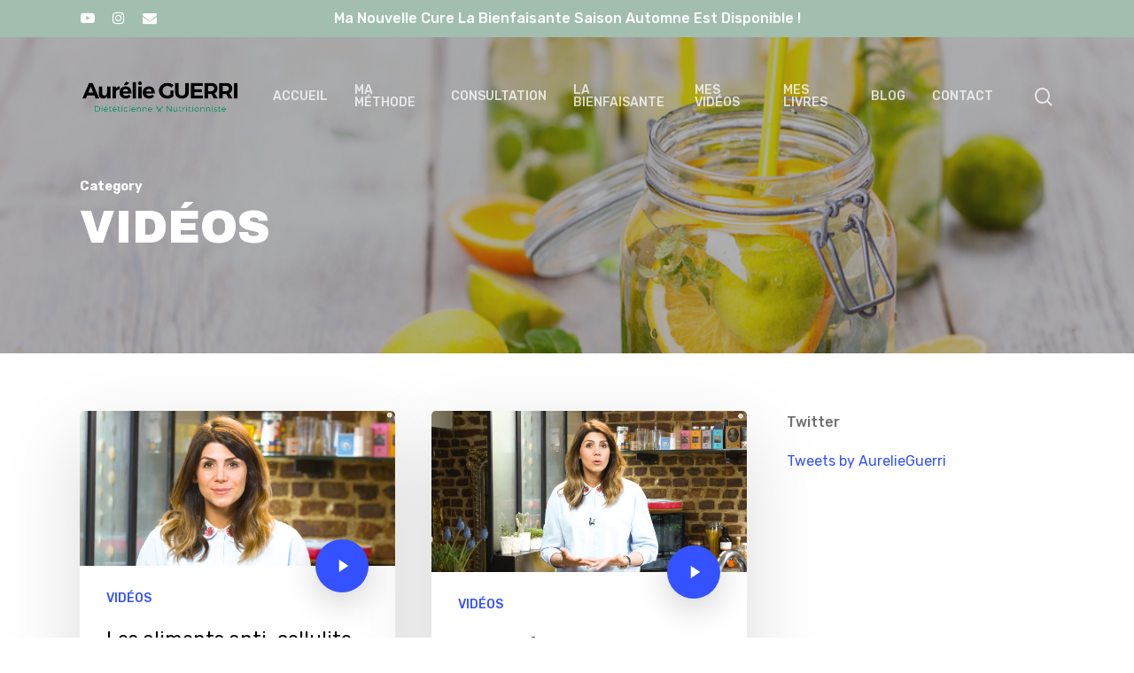

--- FILE ---
content_type: text/html; charset=UTF-8
request_url: https://aurelieguerri.com/category/videos/
body_size: 14781
content:
<!doctype html>
<html lang="fr-FR" class="no-js">
<head>
	<meta charset="UTF-8">
	<meta name="viewport" content="width=device-width, initial-scale=1, maximum-scale=1, user-scalable=0" /><meta name='robots' content='index, follow, max-image-preview:large, max-snippet:-1, max-video-preview:-1' />

	<!-- This site is optimized with the Yoast SEO plugin v21.1 - https://yoast.com/wordpress/plugins/seo/ -->
	<title>Archives des VIDÉOS - Aurélie GUERRI</title>
	<link rel="canonical" href="https://aurelieguerri.com/category/videos/" />
	<meta property="og:locale" content="fr_FR" />
	<meta property="og:type" content="article" />
	<meta property="og:title" content="Archives des VIDÉOS - Aurélie GUERRI" />
	<meta property="og:url" content="https://aurelieguerri.com/category/videos/" />
	<meta property="og:site_name" content="Aurélie GUERRI" />
	<meta name="twitter:card" content="summary_large_image" />
	<script type="application/ld+json" class="yoast-schema-graph">{"@context":"https://schema.org","@graph":[{"@type":"CollectionPage","@id":"https://aurelieguerri.com/category/videos/","url":"https://aurelieguerri.com/category/videos/","name":"Archives des VIDÉOS - Aurélie GUERRI","isPartOf":{"@id":"https://aurelieguerri.com/#website"},"primaryImageOfPage":{"@id":"https://aurelieguerri.com/category/videos/#primaryimage"},"image":{"@id":"https://aurelieguerri.com/category/videos/#primaryimage"},"thumbnailUrl":"https://aurelieguerri.com/wp-content/uploads/2018/04/Aurelie-Guerri-Dieteticienne-Marseille.png","breadcrumb":{"@id":"https://aurelieguerri.com/category/videos/#breadcrumb"},"inLanguage":"fr-FR"},{"@type":"ImageObject","inLanguage":"fr-FR","@id":"https://aurelieguerri.com/category/videos/#primaryimage","url":"https://aurelieguerri.com/wp-content/uploads/2018/04/Aurelie-Guerri-Dieteticienne-Marseille.png","contentUrl":"https://aurelieguerri.com/wp-content/uploads/2018/04/Aurelie-Guerri-Dieteticienne-Marseille.png","width":1426,"height":700},{"@type":"BreadcrumbList","@id":"https://aurelieguerri.com/category/videos/#breadcrumb","itemListElement":[{"@type":"ListItem","position":1,"name":"Accueil","item":"https://aurelieguerri.com/"},{"@type":"ListItem","position":2,"name":"VIDÉOS"}]},{"@type":"WebSite","@id":"https://aurelieguerri.com/#website","url":"https://aurelieguerri.com/","name":"Aurélie GUERRI","description":"Diététicienne &amp; nutritionniste","potentialAction":[{"@type":"SearchAction","target":{"@type":"EntryPoint","urlTemplate":"https://aurelieguerri.com/?s={search_term_string}"},"query-input":"required name=search_term_string"}],"inLanguage":"fr-FR"}]}</script>
	<!-- / Yoast SEO plugin. -->


<link rel='dns-prefetch' href='//fonts.googleapis.com' />
<link rel="alternate" type="application/rss+xml" title="Aurélie GUERRI &raquo; Flux" href="https://aurelieguerri.com/feed/" />
<link rel="alternate" type="application/rss+xml" title="Aurélie GUERRI &raquo; Flux des commentaires" href="https://aurelieguerri.com/comments/feed/" />
<link rel="alternate" type="application/rss+xml" title="Aurélie GUERRI &raquo; Flux de la catégorie VIDÉOS" href="https://aurelieguerri.com/category/videos/feed/" />
<style id='wp-img-auto-sizes-contain-inline-css' type='text/css'>
img:is([sizes=auto i],[sizes^="auto," i]){contain-intrinsic-size:3000px 1500px}
/*# sourceURL=wp-img-auto-sizes-contain-inline-css */
</style>
<style id='wp-emoji-styles-inline-css' type='text/css'>

	img.wp-smiley, img.emoji {
		display: inline !important;
		border: none !important;
		box-shadow: none !important;
		height: 1em !important;
		width: 1em !important;
		margin: 0 0.07em !important;
		vertical-align: -0.1em !important;
		background: none !important;
		padding: 0 !important;
	}
/*# sourceURL=wp-emoji-styles-inline-css */
</style>
<style id='wp-block-library-inline-css' type='text/css'>
:root{--wp-block-synced-color:#7a00df;--wp-block-synced-color--rgb:122,0,223;--wp-bound-block-color:var(--wp-block-synced-color);--wp-editor-canvas-background:#ddd;--wp-admin-theme-color:#007cba;--wp-admin-theme-color--rgb:0,124,186;--wp-admin-theme-color-darker-10:#006ba1;--wp-admin-theme-color-darker-10--rgb:0,107,160.5;--wp-admin-theme-color-darker-20:#005a87;--wp-admin-theme-color-darker-20--rgb:0,90,135;--wp-admin-border-width-focus:2px}@media (min-resolution:192dpi){:root{--wp-admin-border-width-focus:1.5px}}.wp-element-button{cursor:pointer}:root .has-very-light-gray-background-color{background-color:#eee}:root .has-very-dark-gray-background-color{background-color:#313131}:root .has-very-light-gray-color{color:#eee}:root .has-very-dark-gray-color{color:#313131}:root .has-vivid-green-cyan-to-vivid-cyan-blue-gradient-background{background:linear-gradient(135deg,#00d084,#0693e3)}:root .has-purple-crush-gradient-background{background:linear-gradient(135deg,#34e2e4,#4721fb 50%,#ab1dfe)}:root .has-hazy-dawn-gradient-background{background:linear-gradient(135deg,#faaca8,#dad0ec)}:root .has-subdued-olive-gradient-background{background:linear-gradient(135deg,#fafae1,#67a671)}:root .has-atomic-cream-gradient-background{background:linear-gradient(135deg,#fdd79a,#004a59)}:root .has-nightshade-gradient-background{background:linear-gradient(135deg,#330968,#31cdcf)}:root .has-midnight-gradient-background{background:linear-gradient(135deg,#020381,#2874fc)}:root{--wp--preset--font-size--normal:16px;--wp--preset--font-size--huge:42px}.has-regular-font-size{font-size:1em}.has-larger-font-size{font-size:2.625em}.has-normal-font-size{font-size:var(--wp--preset--font-size--normal)}.has-huge-font-size{font-size:var(--wp--preset--font-size--huge)}.has-text-align-center{text-align:center}.has-text-align-left{text-align:left}.has-text-align-right{text-align:right}.has-fit-text{white-space:nowrap!important}#end-resizable-editor-section{display:none}.aligncenter{clear:both}.items-justified-left{justify-content:flex-start}.items-justified-center{justify-content:center}.items-justified-right{justify-content:flex-end}.items-justified-space-between{justify-content:space-between}.screen-reader-text{border:0;clip-path:inset(50%);height:1px;margin:-1px;overflow:hidden;padding:0;position:absolute;width:1px;word-wrap:normal!important}.screen-reader-text:focus{background-color:#ddd;clip-path:none;color:#444;display:block;font-size:1em;height:auto;left:5px;line-height:normal;padding:15px 23px 14px;text-decoration:none;top:5px;width:auto;z-index:100000}html :where(.has-border-color){border-style:solid}html :where([style*=border-top-color]){border-top-style:solid}html :where([style*=border-right-color]){border-right-style:solid}html :where([style*=border-bottom-color]){border-bottom-style:solid}html :where([style*=border-left-color]){border-left-style:solid}html :where([style*=border-width]){border-style:solid}html :where([style*=border-top-width]){border-top-style:solid}html :where([style*=border-right-width]){border-right-style:solid}html :where([style*=border-bottom-width]){border-bottom-style:solid}html :where([style*=border-left-width]){border-left-style:solid}html :where(img[class*=wp-image-]){height:auto;max-width:100%}:where(figure){margin:0 0 1em}html :where(.is-position-sticky){--wp-admin--admin-bar--position-offset:var(--wp-admin--admin-bar--height,0px)}@media screen and (max-width:600px){html :where(.is-position-sticky){--wp-admin--admin-bar--position-offset:0px}}

/*# sourceURL=wp-block-library-inline-css */
</style><style id='global-styles-inline-css' type='text/css'>
:root{--wp--preset--aspect-ratio--square: 1;--wp--preset--aspect-ratio--4-3: 4/3;--wp--preset--aspect-ratio--3-4: 3/4;--wp--preset--aspect-ratio--3-2: 3/2;--wp--preset--aspect-ratio--2-3: 2/3;--wp--preset--aspect-ratio--16-9: 16/9;--wp--preset--aspect-ratio--9-16: 9/16;--wp--preset--color--black: #000000;--wp--preset--color--cyan-bluish-gray: #abb8c3;--wp--preset--color--white: #ffffff;--wp--preset--color--pale-pink: #f78da7;--wp--preset--color--vivid-red: #cf2e2e;--wp--preset--color--luminous-vivid-orange: #ff6900;--wp--preset--color--luminous-vivid-amber: #fcb900;--wp--preset--color--light-green-cyan: #7bdcb5;--wp--preset--color--vivid-green-cyan: #00d084;--wp--preset--color--pale-cyan-blue: #8ed1fc;--wp--preset--color--vivid-cyan-blue: #0693e3;--wp--preset--color--vivid-purple: #9b51e0;--wp--preset--gradient--vivid-cyan-blue-to-vivid-purple: linear-gradient(135deg,rgb(6,147,227) 0%,rgb(155,81,224) 100%);--wp--preset--gradient--light-green-cyan-to-vivid-green-cyan: linear-gradient(135deg,rgb(122,220,180) 0%,rgb(0,208,130) 100%);--wp--preset--gradient--luminous-vivid-amber-to-luminous-vivid-orange: linear-gradient(135deg,rgb(252,185,0) 0%,rgb(255,105,0) 100%);--wp--preset--gradient--luminous-vivid-orange-to-vivid-red: linear-gradient(135deg,rgb(255,105,0) 0%,rgb(207,46,46) 100%);--wp--preset--gradient--very-light-gray-to-cyan-bluish-gray: linear-gradient(135deg,rgb(238,238,238) 0%,rgb(169,184,195) 100%);--wp--preset--gradient--cool-to-warm-spectrum: linear-gradient(135deg,rgb(74,234,220) 0%,rgb(151,120,209) 20%,rgb(207,42,186) 40%,rgb(238,44,130) 60%,rgb(251,105,98) 80%,rgb(254,248,76) 100%);--wp--preset--gradient--blush-light-purple: linear-gradient(135deg,rgb(255,206,236) 0%,rgb(152,150,240) 100%);--wp--preset--gradient--blush-bordeaux: linear-gradient(135deg,rgb(254,205,165) 0%,rgb(254,45,45) 50%,rgb(107,0,62) 100%);--wp--preset--gradient--luminous-dusk: linear-gradient(135deg,rgb(255,203,112) 0%,rgb(199,81,192) 50%,rgb(65,88,208) 100%);--wp--preset--gradient--pale-ocean: linear-gradient(135deg,rgb(255,245,203) 0%,rgb(182,227,212) 50%,rgb(51,167,181) 100%);--wp--preset--gradient--electric-grass: linear-gradient(135deg,rgb(202,248,128) 0%,rgb(113,206,126) 100%);--wp--preset--gradient--midnight: linear-gradient(135deg,rgb(2,3,129) 0%,rgb(40,116,252) 100%);--wp--preset--font-size--small: 13px;--wp--preset--font-size--medium: 20px;--wp--preset--font-size--large: 36px;--wp--preset--font-size--x-large: 42px;--wp--preset--spacing--20: 0.44rem;--wp--preset--spacing--30: 0.67rem;--wp--preset--spacing--40: 1rem;--wp--preset--spacing--50: 1.5rem;--wp--preset--spacing--60: 2.25rem;--wp--preset--spacing--70: 3.38rem;--wp--preset--spacing--80: 5.06rem;--wp--preset--shadow--natural: 6px 6px 9px rgba(0, 0, 0, 0.2);--wp--preset--shadow--deep: 12px 12px 50px rgba(0, 0, 0, 0.4);--wp--preset--shadow--sharp: 6px 6px 0px rgba(0, 0, 0, 0.2);--wp--preset--shadow--outlined: 6px 6px 0px -3px rgb(255, 255, 255), 6px 6px rgb(0, 0, 0);--wp--preset--shadow--crisp: 6px 6px 0px rgb(0, 0, 0);}:where(.is-layout-flex){gap: 0.5em;}:where(.is-layout-grid){gap: 0.5em;}body .is-layout-flex{display: flex;}.is-layout-flex{flex-wrap: wrap;align-items: center;}.is-layout-flex > :is(*, div){margin: 0;}body .is-layout-grid{display: grid;}.is-layout-grid > :is(*, div){margin: 0;}:where(.wp-block-columns.is-layout-flex){gap: 2em;}:where(.wp-block-columns.is-layout-grid){gap: 2em;}:where(.wp-block-post-template.is-layout-flex){gap: 1.25em;}:where(.wp-block-post-template.is-layout-grid){gap: 1.25em;}.has-black-color{color: var(--wp--preset--color--black) !important;}.has-cyan-bluish-gray-color{color: var(--wp--preset--color--cyan-bluish-gray) !important;}.has-white-color{color: var(--wp--preset--color--white) !important;}.has-pale-pink-color{color: var(--wp--preset--color--pale-pink) !important;}.has-vivid-red-color{color: var(--wp--preset--color--vivid-red) !important;}.has-luminous-vivid-orange-color{color: var(--wp--preset--color--luminous-vivid-orange) !important;}.has-luminous-vivid-amber-color{color: var(--wp--preset--color--luminous-vivid-amber) !important;}.has-light-green-cyan-color{color: var(--wp--preset--color--light-green-cyan) !important;}.has-vivid-green-cyan-color{color: var(--wp--preset--color--vivid-green-cyan) !important;}.has-pale-cyan-blue-color{color: var(--wp--preset--color--pale-cyan-blue) !important;}.has-vivid-cyan-blue-color{color: var(--wp--preset--color--vivid-cyan-blue) !important;}.has-vivid-purple-color{color: var(--wp--preset--color--vivid-purple) !important;}.has-black-background-color{background-color: var(--wp--preset--color--black) !important;}.has-cyan-bluish-gray-background-color{background-color: var(--wp--preset--color--cyan-bluish-gray) !important;}.has-white-background-color{background-color: var(--wp--preset--color--white) !important;}.has-pale-pink-background-color{background-color: var(--wp--preset--color--pale-pink) !important;}.has-vivid-red-background-color{background-color: var(--wp--preset--color--vivid-red) !important;}.has-luminous-vivid-orange-background-color{background-color: var(--wp--preset--color--luminous-vivid-orange) !important;}.has-luminous-vivid-amber-background-color{background-color: var(--wp--preset--color--luminous-vivid-amber) !important;}.has-light-green-cyan-background-color{background-color: var(--wp--preset--color--light-green-cyan) !important;}.has-vivid-green-cyan-background-color{background-color: var(--wp--preset--color--vivid-green-cyan) !important;}.has-pale-cyan-blue-background-color{background-color: var(--wp--preset--color--pale-cyan-blue) !important;}.has-vivid-cyan-blue-background-color{background-color: var(--wp--preset--color--vivid-cyan-blue) !important;}.has-vivid-purple-background-color{background-color: var(--wp--preset--color--vivid-purple) !important;}.has-black-border-color{border-color: var(--wp--preset--color--black) !important;}.has-cyan-bluish-gray-border-color{border-color: var(--wp--preset--color--cyan-bluish-gray) !important;}.has-white-border-color{border-color: var(--wp--preset--color--white) !important;}.has-pale-pink-border-color{border-color: var(--wp--preset--color--pale-pink) !important;}.has-vivid-red-border-color{border-color: var(--wp--preset--color--vivid-red) !important;}.has-luminous-vivid-orange-border-color{border-color: var(--wp--preset--color--luminous-vivid-orange) !important;}.has-luminous-vivid-amber-border-color{border-color: var(--wp--preset--color--luminous-vivid-amber) !important;}.has-light-green-cyan-border-color{border-color: var(--wp--preset--color--light-green-cyan) !important;}.has-vivid-green-cyan-border-color{border-color: var(--wp--preset--color--vivid-green-cyan) !important;}.has-pale-cyan-blue-border-color{border-color: var(--wp--preset--color--pale-cyan-blue) !important;}.has-vivid-cyan-blue-border-color{border-color: var(--wp--preset--color--vivid-cyan-blue) !important;}.has-vivid-purple-border-color{border-color: var(--wp--preset--color--vivid-purple) !important;}.has-vivid-cyan-blue-to-vivid-purple-gradient-background{background: var(--wp--preset--gradient--vivid-cyan-blue-to-vivid-purple) !important;}.has-light-green-cyan-to-vivid-green-cyan-gradient-background{background: var(--wp--preset--gradient--light-green-cyan-to-vivid-green-cyan) !important;}.has-luminous-vivid-amber-to-luminous-vivid-orange-gradient-background{background: var(--wp--preset--gradient--luminous-vivid-amber-to-luminous-vivid-orange) !important;}.has-luminous-vivid-orange-to-vivid-red-gradient-background{background: var(--wp--preset--gradient--luminous-vivid-orange-to-vivid-red) !important;}.has-very-light-gray-to-cyan-bluish-gray-gradient-background{background: var(--wp--preset--gradient--very-light-gray-to-cyan-bluish-gray) !important;}.has-cool-to-warm-spectrum-gradient-background{background: var(--wp--preset--gradient--cool-to-warm-spectrum) !important;}.has-blush-light-purple-gradient-background{background: var(--wp--preset--gradient--blush-light-purple) !important;}.has-blush-bordeaux-gradient-background{background: var(--wp--preset--gradient--blush-bordeaux) !important;}.has-luminous-dusk-gradient-background{background: var(--wp--preset--gradient--luminous-dusk) !important;}.has-pale-ocean-gradient-background{background: var(--wp--preset--gradient--pale-ocean) !important;}.has-electric-grass-gradient-background{background: var(--wp--preset--gradient--electric-grass) !important;}.has-midnight-gradient-background{background: var(--wp--preset--gradient--midnight) !important;}.has-small-font-size{font-size: var(--wp--preset--font-size--small) !important;}.has-medium-font-size{font-size: var(--wp--preset--font-size--medium) !important;}.has-large-font-size{font-size: var(--wp--preset--font-size--large) !important;}.has-x-large-font-size{font-size: var(--wp--preset--font-size--x-large) !important;}
/*# sourceURL=global-styles-inline-css */
</style>

<style id='classic-theme-styles-inline-css' type='text/css'>
/*! This file is auto-generated */
.wp-block-button__link{color:#fff;background-color:#32373c;border-radius:9999px;box-shadow:none;text-decoration:none;padding:calc(.667em + 2px) calc(1.333em + 2px);font-size:1.125em}.wp-block-file__button{background:#32373c;color:#fff;text-decoration:none}
/*# sourceURL=/wp-includes/css/classic-themes.min.css */
</style>
<link rel='stylesheet' id='contact-form-7-css' href='https://aurelieguerri.com/wp-content/plugins/contact-form-7/includes/css/styles.css?ver=5.7.6' type='text/css' media='all' />
<link rel='stylesheet' id='font-awesome-css' href='https://aurelieguerri.com/wp-content/themes/salient/css/font-awesome-legacy.min.css?ver=4.7.1' type='text/css' media='all' />
<link rel='stylesheet' id='salient-grid-system-css' href='https://aurelieguerri.com/wp-content/themes/salient/css/build/grid-system.css?ver=14.0.2' type='text/css' media='all' />
<link rel='stylesheet' id='main-styles-css' href='https://aurelieguerri.com/wp-content/themes/salient/css/build/style.css?ver=14.0.2' type='text/css' media='all' />
<style id='main-styles-inline-css' type='text/css'>
html:not(.page-trans-loaded) { background-color: #ffffff; }
/*# sourceURL=main-styles-inline-css */
</style>
<link rel='stylesheet' id='nectar-header-secondary-nav-css' href='https://aurelieguerri.com/wp-content/themes/salient/css/build/header/header-secondary-nav.css?ver=14.0.2' type='text/css' media='all' />
<link rel='stylesheet' id='nectar_default_font_open_sans-css' href='https://fonts.googleapis.com/css?family=Open+Sans%3A300%2C400%2C600%2C700&#038;subset=latin%2Clatin-ext' type='text/css' media='all' />
<link rel='stylesheet' id='nectar-blog-masonry-core-css' href='https://aurelieguerri.com/wp-content/themes/salient/css/build/blog/masonry-core.css?ver=14.0.2' type='text/css' media='all' />
<link rel='stylesheet' id='responsive-css' href='https://aurelieguerri.com/wp-content/themes/salient/css/build/responsive.css?ver=14.0.2' type='text/css' media='all' />
<link rel='stylesheet' id='skin-material-css' href='https://aurelieguerri.com/wp-content/themes/salient/css/build/skin-material.css?ver=14.0.2' type='text/css' media='all' />
<link rel='stylesheet' id='salient-wp-menu-dynamic-css' href='https://aurelieguerri.com/wp-content/uploads/salient/menu-dynamic.css?ver=60804' type='text/css' media='all' />
<link rel='stylesheet' id='nectar-widget-posts-css' href='https://aurelieguerri.com/wp-content/themes/salient/css/build/elements/widget-nectar-posts.css?ver=14.0.2' type='text/css' media='all' />
<link rel='stylesheet' id='dynamic-css-css' href='https://aurelieguerri.com/wp-content/themes/salient/css/salient-dynamic-styles.css?ver=70620' type='text/css' media='all' />
<style id='dynamic-css-inline-css' type='text/css'>
.archive.author .row .col.section-title span,.archive.category .row .col.section-title span,.archive.tag .row .col.section-title span,.archive.date .row .col.section-title span{padding-left:0}body.author #page-header-wrap #page-header-bg,body.category #page-header-wrap #page-header-bg,body.tag #page-header-wrap #page-header-bg,body.date #page-header-wrap #page-header-bg{height:auto;padding-top:8%;padding-bottom:8%;}.archive #page-header-wrap{height:auto;}.archive.category .row .col.section-title p,.archive.tag .row .col.section-title p{margin-top:10px;}body[data-bg-header="true"].category .container-wrap,body[data-bg-header="true"].author .container-wrap,body[data-bg-header="true"].date .container-wrap,body[data-bg-header="true"].blog .container-wrap{padding-top:4.1em!important}body[data-bg-header="true"].archive .container-wrap.meta_overlaid_blog,body[data-bg-header="true"].category .container-wrap.meta_overlaid_blog,body[data-bg-header="true"].author .container-wrap.meta_overlaid_blog,body[data-bg-header="true"].date .container-wrap.meta_overlaid_blog{padding-top:0!important;}body.archive #page-header-bg:not(.fullscreen-header) .span_6{position:relative;-webkit-transform:none;transform:none;top:0;}.no-rgba #header-space{display:none;}@media only screen and (max-width:999px){body #header-space[data-header-mobile-fixed="1"]{display:none;}#header-outer[data-mobile-fixed="false"]{position:absolute;}}@media only screen and (max-width:999px){body:not(.nectar-no-flex-height) #header-space[data-secondary-header-display="full"]:not([data-header-mobile-fixed="false"]){display:block!important;margin-bottom:-50px;}#header-space[data-secondary-header-display="full"][data-header-mobile-fixed="false"]{display:none;}#header-outer[data-mobile-fixed="false"],body.nectar_using_pfsr #header-outer{top:0!important;margin-bottom:-50px!important;position:relative!important;}}@media only screen and (min-width:1000px){#header-space{display:none;}.nectar-slider-wrap.first-section,.parallax_slider_outer.first-section,.full-width-content.first-section,.parallax_slider_outer.first-section .swiper-slide .content,.nectar-slider-wrap.first-section .swiper-slide .content,#page-header-bg,.nder-page-header,#page-header-wrap,.full-width-section.first-section{margin-top:0!important;}body #page-header-bg,body #page-header-wrap{height:176px;}body #search-outer{z-index:100000;}}@media only screen and (min-width:1000px){#page-header-wrap.fullscreen-header,#page-header-wrap.fullscreen-header #page-header-bg,html:not(.nectar-box-roll-loaded) .nectar-box-roll > #page-header-bg.fullscreen-header,.nectar_fullscreen_zoom_recent_projects,#nectar_fullscreen_rows:not(.afterLoaded) > div{height:100vh;}.wpb_row.vc_row-o-full-height.top-level,.wpb_row.vc_row-o-full-height.top-level > .col.span_12{min-height:100vh;}#page-header-bg[data-alignment-v="middle"] .span_6 .inner-wrap,#page-header-bg[data-alignment-v="top"] .span_6 .inner-wrap{padding-top:92px;}.nectar-slider-wrap[data-fullscreen="true"]:not(.loaded),.nectar-slider-wrap[data-fullscreen="true"]:not(.loaded) .swiper-container{height:calc(100vh + 2px)!important;}.admin-bar .nectar-slider-wrap[data-fullscreen="true"]:not(.loaded),.admin-bar .nectar-slider-wrap[data-fullscreen="true"]:not(.loaded) .swiper-container{height:calc(100vh - 30px)!important;}}@media only screen and (max-width:999px){#page-header-bg[data-alignment-v="middle"]:not(.fullscreen-header) .span_6 .inner-wrap,#page-header-bg[data-alignment-v="top"] .span_6 .inner-wrap{padding-top:34px;}.vc_row.top-level.full-width-section:not(.full-width-ns) > .span_12,#page-header-bg[data-alignment-v="bottom"] .span_6 .inner-wrap{padding-top:24px;}}@media only screen and (max-width:690px){.vc_row.top-level.full-width-section:not(.full-width-ns) > .span_12{padding-top:34px;}.vc_row.top-level.full-width-content .nectar-recent-posts-single_featured .recent-post-container > .inner-wrap{padding-top:24px;}}@media only screen and (max-width:999px) and (min-width:690px){#page-header-bg[data-alignment-v="middle"]:not(.fullscreen-header) .span_6 .inner-wrap,#page-header-bg[data-alignment-v="top"] .span_6 .inner-wrap,.vc_row.top-level.full-width-section:not(.full-width-ns) > .span_12{padding-top:74px;}}@media only screen and (max-width:999px){.full-width-ns .nectar-slider-wrap .swiper-slide[data-y-pos="middle"] .content,.full-width-ns .nectar-slider-wrap .swiper-slide[data-y-pos="top"] .content{padding-top:30px;}}@media only screen and (max-width:999px){.using-mobile-browser #nectar_fullscreen_rows:not(.afterLoaded):not([data-mobile-disable="on"]) > div{height:calc(100vh - 76px);}.using-mobile-browser .wpb_row.vc_row-o-full-height.top-level,.using-mobile-browser .wpb_row.vc_row-o-full-height.top-level > .col.span_12,[data-permanent-transparent="1"].using-mobile-browser .wpb_row.vc_row-o-full-height.top-level,[data-permanent-transparent="1"].using-mobile-browser .wpb_row.vc_row-o-full-height.top-level > .col.span_12{min-height:calc(100vh - 76px);}html:not(.nectar-box-roll-loaded) .nectar-box-roll > #page-header-bg.fullscreen-header,.nectar_fullscreen_zoom_recent_projects,.nectar-slider-wrap[data-fullscreen="true"]:not(.loaded),.nectar-slider-wrap[data-fullscreen="true"]:not(.loaded) .swiper-container,#nectar_fullscreen_rows:not(.afterLoaded):not([data-mobile-disable="on"]) > div{height:calc(100vh - 1px);}.wpb_row.vc_row-o-full-height.top-level,.wpb_row.vc_row-o-full-height.top-level > .col.span_12{min-height:calc(100vh - 1px);}body[data-transparent-header="false"] #ajax-content-wrap.no-scroll{min-height:calc(100vh - 1px);height:calc(100vh - 1px);}}.screen-reader-text,.nectar-skip-to-content:not(:focus){border:0;clip:rect(1px,1px,1px,1px);clip-path:inset(50%);height:1px;margin:-1px;overflow:hidden;padding:0;position:absolute!important;width:1px;word-wrap:normal!important;}
/*# sourceURL=dynamic-css-inline-css */
</style>
<link rel='stylesheet' id='redux-google-fonts-salient_redux-css' href='https://fonts.googleapis.com/css?family=Rubik%3A500%2C700%2C400%7CArchivo+Black%3A400%7CNunito%3A400italic%2C400%7CMontserrat%3A500&#038;subset=latin&#038;ver=1666081028' type='text/css' media='all' />
<script type="text/javascript" src="https://aurelieguerri.com/wp-includes/js/jquery/jquery.min.js?ver=3.7.1" id="jquery-core-js"></script>
<script type="text/javascript" src="https://aurelieguerri.com/wp-includes/js/jquery/jquery-migrate.min.js?ver=3.4.1" id="jquery-migrate-js"></script>
<link rel="https://api.w.org/" href="https://aurelieguerri.com/wp-json/" /><link rel="alternate" title="JSON" type="application/json" href="https://aurelieguerri.com/wp-json/wp/v2/categories/2" /><link rel="EditURI" type="application/rsd+xml" title="RSD" href="https://aurelieguerri.com/xmlrpc.php?rsd" />
<meta name="generator" content="WordPress 6.9" />
<meta name="generator" content="Site Kit by Google 1.108.0" /><script type="text/javascript"> var root = document.getElementsByTagName( "html" )[0]; root.setAttribute( "class", "js" ); </script><meta name="generator" content="Powered by WPBakery Page Builder - drag and drop page builder for WordPress."/>
<link rel="icon" href="https://aurelieguerri.com/wp-content/uploads/2016/07/cropped-Aurelie-Guerri_Retina-favicon-32x32.png" sizes="32x32" />
<link rel="icon" href="https://aurelieguerri.com/wp-content/uploads/2016/07/cropped-Aurelie-Guerri_Retina-favicon-192x192.png" sizes="192x192" />
<link rel="apple-touch-icon" href="https://aurelieguerri.com/wp-content/uploads/2016/07/cropped-Aurelie-Guerri_Retina-favicon-180x180.png" />
<meta name="msapplication-TileImage" content="https://aurelieguerri.com/wp-content/uploads/2016/07/cropped-Aurelie-Guerri_Retina-favicon-270x270.png" />
<noscript><style> .wpb_animate_when_almost_visible { opacity: 1; }</style></noscript><link rel='stylesheet' id='magnific-css' href='https://aurelieguerri.com/wp-content/themes/salient/css/build/plugins/magnific.css?ver=8.6.0' type='text/css' media='all' />
<link rel='stylesheet' id='nectar-ocm-core-css' href='https://aurelieguerri.com/wp-content/themes/salient/css/build/off-canvas/core.css?ver=14.0.2' type='text/css' media='all' />
<link rel='stylesheet' id='nectar-ocm-slide-out-right-material-css' href='https://aurelieguerri.com/wp-content/themes/salient/css/build/off-canvas/slide-out-right-material.css?ver=14.0.2' type='text/css' media='all' />
</head><body data-rsssl=1 class="archive category category-videos category-2 wp-theme-salient material wpb-js-composer js-comp-ver-6.7 vc_responsive" data-footer-reveal="1" data-footer-reveal-shadow="none" data-header-format="default" data-body-border="off" data-boxed-style="" data-header-breakpoint="1000" data-dropdown-style="minimal" data-cae="easeOutQuart" data-cad="700" data-megamenu-width="full-width" data-aie="zoom-out" data-ls="magnific" data-apte="standard" data-hhun="0" data-fancy-form-rcs="default" data-form-style="minimal" data-form-submit="regular" data-is="minimal" data-button-style="slightly_rounded_shadow" data-user-account-button="false" data-flex-cols="true" data-col-gap="default" data-header-inherit-rc="false" data-header-search="true" data-animated-anchors="true" data-ajax-transitions="true" data-full-width-header="false" data-slide-out-widget-area="true" data-slide-out-widget-area-style="slide-out-from-right" data-user-set-ocm="off" data-loading-animation="none" data-bg-header="true" data-responsive="1" data-ext-responsive="true" data-ext-padding="90" data-header-resize="1" data-header-color="custom" data-cart="false" data-remove-m-parallax="" data-remove-m-video-bgs="" data-m-animate="0" data-force-header-trans-color="light" data-smooth-scrolling="0" data-permanent-transparent="false" >
	
	<script type="text/javascript">
	 (function(window, document) {

		 if(navigator.userAgent.match(/(Android|iPod|iPhone|iPad|BlackBerry|IEMobile|Opera Mini)/)) {
			 document.body.className += " using-mobile-browser mobile ";
		 }

		 if( !("ontouchstart" in window) ) {

			 var body = document.querySelector("body");
			 var winW = window.innerWidth;
			 var bodyW = body.clientWidth;

			 if (winW > bodyW + 4) {
				 body.setAttribute("style", "--scroll-bar-w: " + (winW - bodyW - 4) + "px");
			 } else {
				 body.setAttribute("style", "--scroll-bar-w: 0px");
			 }
		 }

	 })(window, document);
   </script><a href="#ajax-content-wrap" class="nectar-skip-to-content">Skip to main content</a><div class="ocm-effect-wrap"><div class="ocm-effect-wrap-inner"><div id="ajax-loading-screen" data-disable-mobile="1" data-disable-fade-on-click="0" data-effect="standard" data-method="standard"><div class="loading-icon none"><div class="material-icon">
									 <div class="spinner">
										 <div class="right-side"><div class="bar"></div></div>
										 <div class="left-side"><div class="bar"></div></div>
									 </div>
									 <div class="spinner color-2">
										 <div class="right-side"><div class="bar"></div></div>
										 <div class="left-side"><div class="bar"></div></div>
									 </div>
								 </div></div></div>	
	<div id="header-space" data-secondary-header-display="full" data-header-mobile-fixed='1'></div> 
	
		<div id="header-outer" data-has-menu="true" data-has-buttons="yes" data-header-button_style="default" data-using-pr-menu="false" data-mobile-fixed="1" data-ptnm="false" data-lhe="animated_underline" data-user-set-bg="#ffffff" data-format="default" data-permanent-transparent="false" data-megamenu-rt="1" data-remove-fixed="0" data-header-resize="1" data-cart="false" data-transparency-option="" data-box-shadow="none" data-shrink-num="6" data-using-secondary="1" data-using-logo="1" data-logo-height="50" data-m-logo-height="24" data-padding="42" data-full-width="false" data-condense="false" data-transparent-header="true" data-transparent-shadow-helper="false" data-remove-border="true" class="transparent">
			
	<div id="header-secondary-outer" class="default" data-mobile="display_full" data-remove-fixed="0" data-lhe="animated_underline" data-secondary-text="true" data-full-width="false" data-mobile-fixed="1" data-permanent-transparent="false" >
		<div class="container">
			<nav>
				<ul id="social"><li><a target="_blank" rel="noopener" href="https://www.youtube.com/channel/UC2xvRo1ZLrobcLfFHU-mYig"><span class="screen-reader-text">youtube</span><i class="fa fa-youtube-play" aria-hidden="true"></i> </a></li><li><a target="_blank" rel="noopener" href="https://www.instagram.com/aurelieguerri/"><span class="screen-reader-text">instagram</span><i class="fa fa-instagram" aria-hidden="true"></i> </a></li><li><a  href="https://aurelieguerri.com/contact/"><span class="screen-reader-text">email</span><i class="fa fa-envelope" aria-hidden="true"></i> </a></li></ul><div class="nectar-center-text"><a href="https://www.labienfaisante.com/boutique">Ma nouvelle Cure La Bienfaisante saison Automne est disponible !</a></div>				
			</nav>
		</div>
	</div>
	

<div id="search-outer" class="nectar">
	<div id="search">
		<div class="container">
			 <div id="search-box">
				 <div class="inner-wrap">
					 <div class="col span_12">
						  <form role="search" action="https://aurelieguerri.com/" method="GET">
														 <input type="text" name="s"  value="" aria-label="Search" placeholder="Search" />
							 
						<span>Hit enter to search or ESC to close</span>
												</form>
					</div><!--/span_12-->
				</div><!--/inner-wrap-->
			 </div><!--/search-box-->
			 <div id="close"><a href="#"><span class="screen-reader-text">Close Search</span>
				<span class="close-wrap"> <span class="close-line close-line1"></span> <span class="close-line close-line2"></span> </span>				 </a></div>
		 </div><!--/container-->
	</div><!--/search-->
</div><!--/search-outer-->

<header id="top">
	<div class="container">
		<div class="row">
			<div class="col span_3">
								<a id="logo" href="https://aurelieguerri.com" data-supplied-ml-starting-dark="false" data-supplied-ml-starting="false" data-supplied-ml="false" >
					<img class="stnd skip-lazy default-logo" width="5333" height="1476" alt="Aurélie GUERRI" src="https://aurelieguerri.com/wp-content/uploads/2016/07/Aurelie-Guerri-2016_Logo-noir.png" srcset="https://aurelieguerri.com/wp-content/uploads/2016/07/Aurelie-Guerri-2016_Logo-noir.png 1x, https://aurelieguerri.com/wp-content/uploads/2016/07/Aurelie-Guerri-2016_Logo-noir.png 2x" /><img class="starting-logo skip-lazy default-logo" width="5333" height="1476" alt="Aurélie GUERRI" src="https://aurelieguerri.com/wp-content/uploads/2016/07/Aurelie-Guerri-2016_Logo-noir.png" srcset="https://aurelieguerri.com/wp-content/uploads/2016/07/Aurelie-Guerri-2016_Logo-noir.png 1x, https://aurelieguerri.com/wp-content/uploads/2016/07/Aurelie-Guerri-2016_Logo-noir.png 2x" /><img class="starting-logo dark-version skip-lazy default-logo" width="5333" height="1476" alt="Aurélie GUERRI" src="https://aurelieguerri.com/wp-content/uploads/2016/07/Aurelie-Guerri-2016_Logo-noir.png" srcset="https://aurelieguerri.com/wp-content/uploads/2016/07/Aurelie-Guerri-2016_Logo-noir.png 1x, https://aurelieguerri.com/wp-content/uploads/2016/07/Aurelie-Guerri-2016_Logo-noir.png 2x" />				</a>
							</div><!--/span_3-->

			<div class="col span_9 col_last">
									<div class="nectar-mobile-only mobile-header"><div class="inner"></div></div>
									<a class="mobile-search" href="#searchbox"><span class="nectar-icon icon-salient-search" aria-hidden="true"></span><span class="screen-reader-text">search</span></a>
														<div class="slide-out-widget-area-toggle mobile-icon slide-out-from-right" data-custom-color="false" data-icon-animation="simple-transform">
						<div> <a href="#sidewidgetarea" aria-label="Navigation Menu" aria-expanded="false" class="closed">
							<span class="screen-reader-text">Menu</span><span aria-hidden="true"> <i class="lines-button x2"> <i class="lines"></i> </i> </span>
						</a></div>
					</div>
				
									<nav>
													<ul class="sf-menu">
								<li id="menu-item-5942" class="menu-item menu-item-type-post_type menu-item-object-page menu-item-home nectar-regular-menu-item menu-item-5942"><a href="https://aurelieguerri.com/"><span class="menu-title-text">ACCUEIL</span></a></li>
<li id="menu-item-5944" class="menu-item menu-item-type-post_type menu-item-object-page nectar-regular-menu-item menu-item-5944"><a href="https://aurelieguerri.com/ma-methode/"><span class="menu-title-text">MA MÉTHODE</span></a></li>
<li id="menu-item-6265" class="menu-item menu-item-type-post_type menu-item-object-page nectar-regular-menu-item menu-item-6265"><a href="https://aurelieguerri.com/mesconsultations/"><span class="menu-title-text">CONSULTATION</span></a></li>
<li id="menu-item-5946" class="menu-item menu-item-type-custom menu-item-object-custom nectar-regular-menu-item menu-item-5946"><a href="https://labienfaisante.com"><span class="menu-title-text">LA BIENFAISANTE</span></a></li>
<li id="menu-item-6106" class="menu-item menu-item-type-post_type menu-item-object-page nectar-regular-menu-item menu-item-6106"><a href="https://aurelieguerri.com/mes-videos/"><span class="menu-title-text">MES VIDÉOS</span></a></li>
<li id="menu-item-6150" class="menu-item menu-item-type-post_type menu-item-object-page nectar-regular-menu-item menu-item-6150"><a href="https://aurelieguerri.com/meslivres/"><span class="menu-title-text">MES LIVRES</span></a></li>
<li id="menu-item-6216" class="menu-item menu-item-type-post_type menu-item-object-page nectar-regular-menu-item menu-item-6216"><a href="https://aurelieguerri.com/blog/"><span class="menu-title-text">BLOG</span></a></li>
<li id="menu-item-5943" class="menu-item menu-item-type-post_type menu-item-object-page nectar-regular-menu-item menu-item-5943"><a href="https://aurelieguerri.com/contact/"><span class="menu-title-text">CONTACT</span></a></li>
							</ul>
													<ul class="buttons sf-menu" data-user-set-ocm="off">

								<li id="search-btn"><div><a href="#searchbox"><span class="icon-salient-search" aria-hidden="true"></span><span class="screen-reader-text">search</span></a></div> </li>
							</ul>
						
					</nav>

					
				</div><!--/span_9-->

				
			</div><!--/row-->
					</div><!--/container-->
	</header>		
	</div>
		<div id="ajax-content-wrap">


		<div id="page-header-wrap" data-midnight="light">
			<div id="page-header-bg" data-animate-in-effect="zoom-out" id="page-header-bg" data-text-effect="" data-bg-pos="center" data-alignment="left" data-alignment-v="middle" data-parallax="0" data-height="400">
				<div class="page-header-bg-image" style="background-image: url(https://aurelieguerri.com/wp-content/uploads/2018/09/healthy-detox-water-P4N4XJA.jpg);"></div>
				<div class="container">
					<div class="row">
						<div class="col span_6">
							<div class="inner-wrap">
								<span class="subheader">Category</span>
								<h1>VIDÉOS</h1>
															</div>
						</div>
					</div>
				</div>
			</div>
		</div>
	
<div class="container-wrap">
		
	<div class="container main-content">
		
		<div class="row">
			
			<div class="post-area col  span_9 masonry material " data-ams="4px" data-remove-post-date="0" data-remove-post-author="0" data-remove-post-comment-number="0" data-remove-post-nectar-love="0"> <div class="posts-container"  data-load-animation="perspective">
<article id="post-236" class=" masonry-blog-item post-236 post type-post status-publish format-video has-post-thumbnail category-videos post_format-post-format-video">  
    
  <div class="inner-wrap animated">
    
    <div class="post-content">

      <div class="content-inner">
        
        <a class="entire-meta-link" href="https://aurelieguerri.com/les-aliments-anti-cellulite/" aria-label="Les aliments anti-cellulite  (Doctissimo)"></a>
        
        <span class="post-featured-img">
<span class="video-play-button">
  <svg aria-hidden="true" version="1.1" xmlns="http://www.w3.org/2000/svg" xmlns:xlink="http://www.w3.org/1999/xlink" width="600px" height="800px" x="0px" y="0px" viewBox="0 0 600 800" enable-background="new 0 0 600 800" xml:space="preserve"><path fill="none" d="M0-1.79v800L600,395L0-1.79z"></path> 
  </svg>
</span>

<img width="1024" height="503" src="https://aurelieguerri.com/wp-content/uploads/2018/04/Aurelie-Guerri-Dieteticienne-Marseille-1024x503.png" class="attachment-large size-large skip-lazy wp-post-image" alt="" title="" sizes="(min-width: 1600px) 20vw, (min-width: 1300px) 25vw, (min-width: 1000px) 33.3vw, (min-width: 690px) 50vw, 100vw" decoding="async" fetchpriority="high" srcset="https://aurelieguerri.com/wp-content/uploads/2018/04/Aurelie-Guerri-Dieteticienne-Marseille-1024x503.png 1024w, https://aurelieguerri.com/wp-content/uploads/2018/04/Aurelie-Guerri-Dieteticienne-Marseille-300x147.png 300w, https://aurelieguerri.com/wp-content/uploads/2018/04/Aurelie-Guerri-Dieteticienne-Marseille-768x377.png 768w, https://aurelieguerri.com/wp-content/uploads/2018/04/Aurelie-Guerri-Dieteticienne-Marseille.png 1426w" /></span><span class="meta-category"><a class="videos" href="https://aurelieguerri.com/category/videos/">VIDÉOS</a></span>        
        <div class="article-content-wrap">
          
          <div class="post-header">
            <h3 class="title"><a href="https://aurelieguerri.com/les-aliments-anti-cellulite/"> Les aliments anti-cellulite  (Doctissimo)</a></h3>
          </div>
          
          <div class="excerpt">Pour éviter la cellulite, le sport est votre premier allié mais il faut aussi veiller…</div><div class="grav-wrap"><a href="https://aurelieguerri.com/author/admin7163/"><img alt='Aurélie GUERRI' src='https://secure.gravatar.com/avatar/3d5e0a5390c834fd8753eb9127cf5adf7ee60d5f6ac6109e970fec19a8bec9c1?s=70&#038;d=mm&#038;r=g' srcset='https://secure.gravatar.com/avatar/3d5e0a5390c834fd8753eb9127cf5adf7ee60d5f6ac6109e970fec19a8bec9c1?s=140&#038;d=mm&#038;r=g 2x' class='avatar avatar-70 photo' height='70' width='70' decoding='async'/></a><div class="text"><a href="https://aurelieguerri.com/author/admin7163/" rel="author">Aurélie GUERRI</a><span>15 avril 2018</span></div></div>
        </div><!--article-content-wrap-->
        
      </div><!--/content-inner-->
        
    </div><!--/post-content-->
      
  </div><!--/inner-wrap-->
    
</article>
<article id="post-247" class=" masonry-blog-item post-247 post type-post status-publish format-video has-post-thumbnail category-videos post_format-post-format-video">  
    
  <div class="inner-wrap animated">
    
    <div class="post-content">

      <div class="content-inner">
        
        <a class="entire-meta-link" href="https://aurelieguerri.com/faut-il-faire-des-cures-de-vitamines-doctissimo/" aria-label="Faut-il faire des cures de vitamines (Doctissimo)"></a>
        
        <span class="post-featured-img">
<span class="video-play-button">
  <svg aria-hidden="true" version="1.1" xmlns="http://www.w3.org/2000/svg" xmlns:xlink="http://www.w3.org/1999/xlink" width="600px" height="800px" x="0px" y="0px" viewBox="0 0 600 800" enable-background="new 0 0 600 800" xml:space="preserve"><path fill="none" d="M0-1.79v800L600,395L0-1.79z"></path> 
  </svg>
</span>

<img width="1024" height="523" src="https://aurelieguerri.com/wp-content/uploads/2018/09/Aurelie-Guerri-Dieteticienne-Marseille-1-1024x523.png" class="attachment-large size-large skip-lazy wp-post-image" alt="" title="" sizes="(min-width: 1600px) 20vw, (min-width: 1300px) 25vw, (min-width: 1000px) 33.3vw, (min-width: 690px) 50vw, 100vw" decoding="async" srcset="https://aurelieguerri.com/wp-content/uploads/2018/09/Aurelie-Guerri-Dieteticienne-Marseille-1-1024x523.png 1024w, https://aurelieguerri.com/wp-content/uploads/2018/09/Aurelie-Guerri-Dieteticienne-Marseille-1-300x153.png 300w, https://aurelieguerri.com/wp-content/uploads/2018/09/Aurelie-Guerri-Dieteticienne-Marseille-1-768x392.png 768w, https://aurelieguerri.com/wp-content/uploads/2018/09/Aurelie-Guerri-Dieteticienne-Marseille-1.png 1175w" /></span><span class="meta-category"><a class="videos" href="https://aurelieguerri.com/category/videos/">VIDÉOS</a></span>        
        <div class="article-content-wrap">
          
          <div class="post-header">
            <h3 class="title"><a href="https://aurelieguerri.com/faut-il-faire-des-cures-de-vitamines-doctissimo/"> Faut-il faire des cures de vitamines (Doctissimo)</a></h3>
          </div>
          
          <div class="excerpt">Les cures de vitamines sont-elles utiles ? Quelles cures peuvent être intéressantes pour la santé…</div><div class="grav-wrap"><a href="https://aurelieguerri.com/author/admin7163/"><img alt='Aurélie GUERRI' src='https://secure.gravatar.com/avatar/3d5e0a5390c834fd8753eb9127cf5adf7ee60d5f6ac6109e970fec19a8bec9c1?s=70&#038;d=mm&#038;r=g' srcset='https://secure.gravatar.com/avatar/3d5e0a5390c834fd8753eb9127cf5adf7ee60d5f6ac6109e970fec19a8bec9c1?s=140&#038;d=mm&#038;r=g 2x' class='avatar avatar-70 photo' height='70' width='70' loading='lazy' decoding='async'/></a><div class="text"><a href="https://aurelieguerri.com/author/admin7163/" rel="author">Aurélie GUERRI</a><span>10 avril 2018</span></div></div>
        </div><!--article-content-wrap-->
        
      </div><!--/content-inner-->
        
    </div><!--/post-content-->
      
  </div><!--/inner-wrap-->
    
</article>
<article id="post-253" class=" masonry-blog-item post-253 post type-post status-publish format-video has-post-thumbnail category-videos post_format-post-format-video">  
    
  <div class="inner-wrap animated">
    
    <div class="post-content">

      <div class="content-inner">
        
        <a class="entire-meta-link" href="https://aurelieguerri.com/comment-choisir-son-eau-minerale-doctissimo/" aria-label="Comment choisir son eau minérale (Doctissimo)"></a>
        
        <span class="post-featured-img">
<span class="video-play-button">
  <svg aria-hidden="true" version="1.1" xmlns="http://www.w3.org/2000/svg" xmlns:xlink="http://www.w3.org/1999/xlink" width="600px" height="800px" x="0px" y="0px" viewBox="0 0 600 800" enable-background="new 0 0 600 800" xml:space="preserve"><path fill="none" d="M0-1.79v800L600,395L0-1.79z"></path> 
  </svg>
</span>

<img width="1024" height="536" src="https://aurelieguerri.com/wp-content/uploads/2018/09/Aurelie-Guerri-Dieteticienne-Marseille-3-1024x536.png" class="attachment-large size-large skip-lazy wp-post-image" alt="" title="" sizes="auto, (min-width: 1600px) 20vw, (min-width: 1300px) 25vw, (min-width: 1000px) 33.3vw, (min-width: 690px) 50vw, 100vw" decoding="async" loading="lazy" srcset="https://aurelieguerri.com/wp-content/uploads/2018/09/Aurelie-Guerri-Dieteticienne-Marseille-3-1024x536.png 1024w, https://aurelieguerri.com/wp-content/uploads/2018/09/Aurelie-Guerri-Dieteticienne-Marseille-3-300x157.png 300w, https://aurelieguerri.com/wp-content/uploads/2018/09/Aurelie-Guerri-Dieteticienne-Marseille-3-768x402.png 768w, https://aurelieguerri.com/wp-content/uploads/2018/09/Aurelie-Guerri-Dieteticienne-Marseille-3.png 1147w" /></span><span class="meta-category"><a class="videos" href="https://aurelieguerri.com/category/videos/">VIDÉOS</a></span>        
        <div class="article-content-wrap">
          
          <div class="post-header">
            <h3 class="title"><a href="https://aurelieguerri.com/comment-choisir-son-eau-minerale-doctissimo/"> Comment choisir son eau minérale (Doctissimo)</a></h3>
          </div>
          
          <div class="excerpt">Le choix d’une eau minérale dépend de votre besoin. Eaux minérales riches en sels minéraux,…</div><div class="grav-wrap"><a href="https://aurelieguerri.com/author/admin7163/"><img alt='Aurélie GUERRI' src='https://secure.gravatar.com/avatar/3d5e0a5390c834fd8753eb9127cf5adf7ee60d5f6ac6109e970fec19a8bec9c1?s=70&#038;d=mm&#038;r=g' srcset='https://secure.gravatar.com/avatar/3d5e0a5390c834fd8753eb9127cf5adf7ee60d5f6ac6109e970fec19a8bec9c1?s=140&#038;d=mm&#038;r=g 2x' class='avatar avatar-70 photo' height='70' width='70' loading='lazy' decoding='async'/></a><div class="text"><a href="https://aurelieguerri.com/author/admin7163/" rel="author">Aurélie GUERRI</a><span>28 février 2018</span></div></div>
        </div><!--article-content-wrap-->
        
      </div><!--/content-inner-->
        
    </div><!--/post-content-->
      
  </div><!--/inner-wrap-->
    
</article>
<article id="post-250" class=" masonry-blog-item post-250 post type-post status-publish format-video has-post-thumbnail category-videos post_format-post-format-video">  
    
  <div class="inner-wrap animated">
    
    <div class="post-content">

      <div class="content-inner">
        
        <a class="entire-meta-link" href="https://aurelieguerri.com/quelle-huile-pour-cuisiner-doctissimo/" aria-label="Quelle huile pour cuisiner ? (Doctissimo)"></a>
        
        <span class="post-featured-img">
<span class="video-play-button">
  <svg aria-hidden="true" version="1.1" xmlns="http://www.w3.org/2000/svg" xmlns:xlink="http://www.w3.org/1999/xlink" width="600px" height="800px" x="0px" y="0px" viewBox="0 0 600 800" enable-background="new 0 0 600 800" xml:space="preserve"><path fill="none" d="M0-1.79v800L600,395L0-1.79z"></path> 
  </svg>
</span>

<img width="1024" height="539" src="https://aurelieguerri.com/wp-content/uploads/2018/09/Aurelie-Guerri-Dieteticienne-Marseille-2-1024x539.png" class="attachment-large size-large skip-lazy wp-post-image" alt="" title="" sizes="auto, (min-width: 1600px) 20vw, (min-width: 1300px) 25vw, (min-width: 1000px) 33.3vw, (min-width: 690px) 50vw, 100vw" decoding="async" loading="lazy" srcset="https://aurelieguerri.com/wp-content/uploads/2018/09/Aurelie-Guerri-Dieteticienne-Marseille-2-1024x539.png 1024w, https://aurelieguerri.com/wp-content/uploads/2018/09/Aurelie-Guerri-Dieteticienne-Marseille-2-300x158.png 300w, https://aurelieguerri.com/wp-content/uploads/2018/09/Aurelie-Guerri-Dieteticienne-Marseille-2-768x404.png 768w, https://aurelieguerri.com/wp-content/uploads/2018/09/Aurelie-Guerri-Dieteticienne-Marseille-2-1440x758.png 1440w, https://aurelieguerri.com/wp-content/uploads/2018/09/Aurelie-Guerri-Dieteticienne-Marseille-2.png 1904w" /></span><span class="meta-category"><a class="videos" href="https://aurelieguerri.com/category/videos/">VIDÉOS</a></span>        
        <div class="article-content-wrap">
          
          <div class="post-header">
            <h3 class="title"><a href="https://aurelieguerri.com/quelle-huile-pour-cuisiner-doctissimo/"> Quelle huile pour cuisiner ? (Doctissimo)</a></h3>
          </div>
          
          <div class="excerpt">Quelles sont les meilleures huiles pour la santé? Lesquelles choisir pour la cuison, les assaisonnements…</div><div class="grav-wrap"><a href="https://aurelieguerri.com/author/admin7163/"><img alt='Aurélie GUERRI' src='https://secure.gravatar.com/avatar/3d5e0a5390c834fd8753eb9127cf5adf7ee60d5f6ac6109e970fec19a8bec9c1?s=70&#038;d=mm&#038;r=g' srcset='https://secure.gravatar.com/avatar/3d5e0a5390c834fd8753eb9127cf5adf7ee60d5f6ac6109e970fec19a8bec9c1?s=140&#038;d=mm&#038;r=g 2x' class='avatar avatar-70 photo' height='70' width='70' loading='lazy' decoding='async'/></a><div class="text"><a href="https://aurelieguerri.com/author/admin7163/" rel="author">Aurélie GUERRI</a><span>15 janvier 2018</span></div></div>
        </div><!--article-content-wrap-->
        
      </div><!--/content-inner-->
        
    </div><!--/post-content-->
      
  </div><!--/inner-wrap-->
    
</article>
<article id="post-241" class=" masonry-blog-item post-241 post type-post status-publish format-video has-post-thumbnail category-videos post_format-post-format-video">  
    
  <div class="inner-wrap animated">
    
    <div class="post-content">

      <div class="content-inner">
        
        <a class="entire-meta-link" href="https://aurelieguerri.com/les-aliments-coupe-faim-doctissimo/" aria-label="Les aliments coupe-faim (Doctissimo)"></a>
        
        <span class="post-featured-img">
<span class="video-play-button">
  <svg aria-hidden="true" version="1.1" xmlns="http://www.w3.org/2000/svg" xmlns:xlink="http://www.w3.org/1999/xlink" width="600px" height="800px" x="0px" y="0px" viewBox="0 0 600 800" enable-background="new 0 0 600 800" xml:space="preserve"><path fill="none" d="M0-1.79v800L600,395L0-1.79z"></path> 
  </svg>
</span>

<img width="1024" height="503" src="https://aurelieguerri.com/wp-content/uploads/2018/09/Aurelie-Guerri-Dieteticienne-Marseille-1024x503.png" class="attachment-large size-large skip-lazy wp-post-image" alt="" title="" sizes="auto, (min-width: 1600px) 20vw, (min-width: 1300px) 25vw, (min-width: 1000px) 33.3vw, (min-width: 690px) 50vw, 100vw" decoding="async" loading="lazy" srcset="https://aurelieguerri.com/wp-content/uploads/2018/09/Aurelie-Guerri-Dieteticienne-Marseille-1024x503.png 1024w, https://aurelieguerri.com/wp-content/uploads/2018/09/Aurelie-Guerri-Dieteticienne-Marseille-300x147.png 300w, https://aurelieguerri.com/wp-content/uploads/2018/09/Aurelie-Guerri-Dieteticienne-Marseille-768x377.png 768w, https://aurelieguerri.com/wp-content/uploads/2018/09/Aurelie-Guerri-Dieteticienne-Marseille.png 1221w" /></span><span class="meta-category"><a class="videos" href="https://aurelieguerri.com/category/videos/">VIDÉOS</a></span>        
        <div class="article-content-wrap">
          
          <div class="post-header">
            <h3 class="title"><a href="https://aurelieguerri.com/les-aliments-coupe-faim-doctissimo/"> Les aliments coupe-faim (Doctissimo)</a></h3>
          </div>
          
          <div class="excerpt">Pour limiter les fringales et les grignotages, il existe des aliments naturellement rassasiants. Le point…</div><div class="grav-wrap"><a href="https://aurelieguerri.com/author/admin7163/"><img alt='Aurélie GUERRI' src='https://secure.gravatar.com/avatar/3d5e0a5390c834fd8753eb9127cf5adf7ee60d5f6ac6109e970fec19a8bec9c1?s=70&#038;d=mm&#038;r=g' srcset='https://secure.gravatar.com/avatar/3d5e0a5390c834fd8753eb9127cf5adf7ee60d5f6ac6109e970fec19a8bec9c1?s=140&#038;d=mm&#038;r=g 2x' class='avatar avatar-70 photo' height='70' width='70' loading='lazy' decoding='async'/></a><div class="text"><a href="https://aurelieguerri.com/author/admin7163/" rel="author">Aurélie GUERRI</a><span>11 décembre 2017</span></div></div>
        </div><!--article-content-wrap-->
        
      </div><!--/content-inner-->
        
    </div><!--/post-content-->
      
  </div><!--/inner-wrap-->
    
</article>
<article id="post-244" class=" masonry-blog-item post-244 post type-post status-publish format-video has-post-thumbnail category-videos post_format-post-format-video">  
    
  <div class="inner-wrap animated">
    
    <div class="post-content">

      <div class="content-inner">
        
        <a class="entire-meta-link" href="https://aurelieguerri.com/lalimentation-ventre-plat-doctissimo/" aria-label="L’alimentation ventre plat (Doctissimo)"></a>
        
        <span class="post-featured-img">
<span class="video-play-button">
  <svg aria-hidden="true" version="1.1" xmlns="http://www.w3.org/2000/svg" xmlns:xlink="http://www.w3.org/1999/xlink" width="600px" height="800px" x="0px" y="0px" viewBox="0 0 600 800" enable-background="new 0 0 600 800" xml:space="preserve"><path fill="none" d="M0-1.79v800L600,395L0-1.79z"></path> 
  </svg>
</span>

<img width="1024" height="544" src="https://aurelieguerri.com/wp-content/uploads/2016/02/Aurelie-Guerri-Dieteticienne-Marseille-1024x544.png" class="attachment-large size-large skip-lazy wp-post-image" alt="" title="" sizes="auto, (min-width: 1600px) 20vw, (min-width: 1300px) 25vw, (min-width: 1000px) 33.3vw, (min-width: 690px) 50vw, 100vw" decoding="async" loading="lazy" srcset="https://aurelieguerri.com/wp-content/uploads/2016/02/Aurelie-Guerri-Dieteticienne-Marseille-1024x544.png 1024w, https://aurelieguerri.com/wp-content/uploads/2016/02/Aurelie-Guerri-Dieteticienne-Marseille-300x159.png 300w, https://aurelieguerri.com/wp-content/uploads/2016/02/Aurelie-Guerri-Dieteticienne-Marseille-768x408.png 768w, https://aurelieguerri.com/wp-content/uploads/2016/02/Aurelie-Guerri-Dieteticienne-Marseille.png 1129w" /></span><span class="meta-category"><a class="videos" href="https://aurelieguerri.com/category/videos/">VIDÉOS</a></span>        
        <div class="article-content-wrap">
          
          <div class="post-header">
            <h3 class="title"><a href="https://aurelieguerri.com/lalimentation-ventre-plat-doctissimo/"> L’alimentation ventre plat (Doctissimo)</a></h3>
          </div>
          
          <div class="excerpt">La graisse abdominale est souvent liée à un déséquilibre alimentaire mais d’autres facteurs peuvent entrer…</div><div class="grav-wrap"><a href="https://aurelieguerri.com/author/admin7163/"><img alt='Aurélie GUERRI' src='https://secure.gravatar.com/avatar/3d5e0a5390c834fd8753eb9127cf5adf7ee60d5f6ac6109e970fec19a8bec9c1?s=70&#038;d=mm&#038;r=g' srcset='https://secure.gravatar.com/avatar/3d5e0a5390c834fd8753eb9127cf5adf7ee60d5f6ac6109e970fec19a8bec9c1?s=140&#038;d=mm&#038;r=g 2x' class='avatar avatar-70 photo' height='70' width='70' loading='lazy' decoding='async'/></a><div class="text"><a href="https://aurelieguerri.com/author/admin7163/" rel="author">Aurélie GUERRI</a><span>11 février 2016</span></div></div>
        </div><!--article-content-wrap-->
        
      </div><!--/content-inner-->
        
    </div><!--/post-content-->
      
  </div><!--/inner-wrap-->
    
</article>
<article id="post-77" class=" masonry-blog-item post-77 post type-post status-publish format-video has-post-thumbnail category-videos post_format-post-format-video">  
    
  <div class="inner-wrap animated">
    
    <div class="post-content">

      <div class="content-inner">
        
        <a class="entire-meta-link" href="https://aurelieguerri.com/conseils-nutrition-pendant-et-apres-les-fetes-doctissimo/" aria-label="Conseils nutrition pendant et après les fêtes (Doctissimo)"></a>
        
        <span class="post-featured-img">
<span class="video-play-button">
  <svg aria-hidden="true" version="1.1" xmlns="http://www.w3.org/2000/svg" xmlns:xlink="http://www.w3.org/1999/xlink" width="600px" height="800px" x="0px" y="0px" viewBox="0 0 600 800" enable-background="new 0 0 600 800" xml:space="preserve"><path fill="none" d="M0-1.79v800L600,395L0-1.79z"></path> 
  </svg>
</span>

<img width="800" height="902" src="https://aurelieguerri.com/wp-content/uploads/2016/07/Smoothie-bowl_Aurelie-GUERRI.jpg" class="attachment-large size-large skip-lazy wp-post-image" alt="" title="" sizes="auto, (min-width: 1600px) 20vw, (min-width: 1300px) 25vw, (min-width: 1000px) 33.3vw, (min-width: 690px) 50vw, 100vw" decoding="async" loading="lazy" srcset="https://aurelieguerri.com/wp-content/uploads/2016/07/Smoothie-bowl_Aurelie-GUERRI.jpg 800w, https://aurelieguerri.com/wp-content/uploads/2016/07/Smoothie-bowl_Aurelie-GUERRI-266x300.jpg 266w, https://aurelieguerri.com/wp-content/uploads/2016/07/Smoothie-bowl_Aurelie-GUERRI-768x866.jpg 768w" /></span><span class="meta-category"><a class="videos" href="https://aurelieguerri.com/category/videos/">VIDÉOS</a></span>        
        <div class="article-content-wrap">
          
          <div class="post-header">
            <h3 class="title"><a href="https://aurelieguerri.com/conseils-nutrition-pendant-et-apres-les-fetes-doctissimo/"> Conseils nutrition pendant et après les fêtes (Doctissimo)</a></h3>
          </div>
          
          <div class="excerpt"></div><div class="grav-wrap"><a href="https://aurelieguerri.com/author/admin7163/"><img alt='Aurélie GUERRI' src='https://secure.gravatar.com/avatar/3d5e0a5390c834fd8753eb9127cf5adf7ee60d5f6ac6109e970fec19a8bec9c1?s=70&#038;d=mm&#038;r=g' srcset='https://secure.gravatar.com/avatar/3d5e0a5390c834fd8753eb9127cf5adf7ee60d5f6ac6109e970fec19a8bec9c1?s=140&#038;d=mm&#038;r=g 2x' class='avatar avatar-70 photo' height='70' width='70' loading='lazy' decoding='async'/></a><div class="text"><a href="https://aurelieguerri.com/author/admin7163/" rel="author">Aurélie GUERRI</a><span>10 décembre 2015</span></div></div>
        </div><!--article-content-wrap-->
        
      </div><!--/content-inner-->
        
    </div><!--/post-content-->
      
  </div><!--/inner-wrap-->
    
</article>
<article id="post-73" class=" masonry-blog-item post-73 post type-post status-publish format-video has-post-thumbnail category-videos post_format-post-format-video">  
    
  <div class="inner-wrap animated">
    
    <div class="post-content">

      <div class="content-inner">
        
        <a class="entire-meta-link" href="https://aurelieguerri.com/recette-healthy-jus-detox-doctissimo/" aria-label="Recette Healthy &#8211; Jus Detox (Doctissimo)"></a>
        
        <span class="post-featured-img">
<span class="video-play-button">
  <svg aria-hidden="true" version="1.1" xmlns="http://www.w3.org/2000/svg" xmlns:xlink="http://www.w3.org/1999/xlink" width="600px" height="800px" x="0px" y="0px" viewBox="0 0 600 800" enable-background="new 0 0 600 800" xml:space="preserve"><path fill="none" d="M0-1.79v800L600,395L0-1.79z"></path> 
  </svg>
</span>

<img width="800" height="329" src="https://aurelieguerri.com/wp-content/uploads/2016/07/jus-detox-2_Aurelie-GUERRI.png" class="attachment-large size-large skip-lazy wp-post-image" alt="" title="" sizes="auto, (min-width: 1600px) 20vw, (min-width: 1300px) 25vw, (min-width: 1000px) 33.3vw, (min-width: 690px) 50vw, 100vw" decoding="async" loading="lazy" srcset="https://aurelieguerri.com/wp-content/uploads/2016/07/jus-detox-2_Aurelie-GUERRI.png 800w, https://aurelieguerri.com/wp-content/uploads/2016/07/jus-detox-2_Aurelie-GUERRI-300x123.png 300w, https://aurelieguerri.com/wp-content/uploads/2016/07/jus-detox-2_Aurelie-GUERRI-768x316.png 768w" /></span><span class="meta-category"><a class="videos" href="https://aurelieguerri.com/category/videos/">VIDÉOS</a></span>        
        <div class="article-content-wrap">
          
          <div class="post-header">
            <h3 class="title"><a href="https://aurelieguerri.com/recette-healthy-jus-detox-doctissimo/"> Recette Healthy &#8211; Jus Detox (Doctissimo)</a></h3>
          </div>
          
          <div class="excerpt"></div><div class="grav-wrap"><a href="https://aurelieguerri.com/author/admin7163/"><img alt='Aurélie GUERRI' src='https://secure.gravatar.com/avatar/3d5e0a5390c834fd8753eb9127cf5adf7ee60d5f6ac6109e970fec19a8bec9c1?s=70&#038;d=mm&#038;r=g' srcset='https://secure.gravatar.com/avatar/3d5e0a5390c834fd8753eb9127cf5adf7ee60d5f6ac6109e970fec19a8bec9c1?s=140&#038;d=mm&#038;r=g 2x' class='avatar avatar-70 photo' height='70' width='70' loading='lazy' decoding='async'/></a><div class="text"><a href="https://aurelieguerri.com/author/admin7163/" rel="author">Aurélie GUERRI</a><span>9 décembre 2015</span></div></div>
        </div><!--article-content-wrap-->
        
      </div><!--/content-inner-->
        
    </div><!--/post-content-->
      
  </div><!--/inner-wrap-->
    
</article>
<article id="post-1" class=" masonry-blog-item post-1 post type-post status-publish format-video has-post-thumbnail category-videos post_format-post-format-video">  
    
  <div class="inner-wrap animated">
    
    <div class="post-content">

      <div class="content-inner">
        
        <a class="entire-meta-link" href="https://aurelieguerri.com/recette-healthy-smoothie-bowl-doctissimo/" aria-label="Recette Healthy &#8211; Smoothie Bowl (Doctissimo)"></a>
        
        <span class="post-featured-img">
<span class="video-play-button">
  <svg aria-hidden="true" version="1.1" xmlns="http://www.w3.org/2000/svg" xmlns:xlink="http://www.w3.org/1999/xlink" width="600px" height="800px" x="0px" y="0px" viewBox="0 0 600 800" enable-background="new 0 0 600 800" xml:space="preserve"><path fill="none" d="M0-1.79v800L600,395L0-1.79z"></path> 
  </svg>
</span>

<img width="800" height="399" src="https://aurelieguerri.com/wp-content/uploads/2016/07/Smoothie-2_Aurelie-GUERRI.png" class="attachment-large size-large skip-lazy wp-post-image" alt="" title="" sizes="auto, (min-width: 1600px) 20vw, (min-width: 1300px) 25vw, (min-width: 1000px) 33.3vw, (min-width: 690px) 50vw, 100vw" decoding="async" loading="lazy" srcset="https://aurelieguerri.com/wp-content/uploads/2016/07/Smoothie-2_Aurelie-GUERRI.png 800w, https://aurelieguerri.com/wp-content/uploads/2016/07/Smoothie-2_Aurelie-GUERRI-300x150.png 300w, https://aurelieguerri.com/wp-content/uploads/2016/07/Smoothie-2_Aurelie-GUERRI-768x383.png 768w" /></span><span class="meta-category"><a class="videos" href="https://aurelieguerri.com/category/videos/">VIDÉOS</a></span>        
        <div class="article-content-wrap">
          
          <div class="post-header">
            <h3 class="title"><a href="https://aurelieguerri.com/recette-healthy-smoothie-bowl-doctissimo/"> Recette Healthy &#8211; Smoothie Bowl (Doctissimo)</a></h3>
          </div>
          
          <div class="excerpt"></div><div class="grav-wrap"><a href="https://aurelieguerri.com/author/admin7163/"><img alt='Aurélie GUERRI' src='https://secure.gravatar.com/avatar/3d5e0a5390c834fd8753eb9127cf5adf7ee60d5f6ac6109e970fec19a8bec9c1?s=70&#038;d=mm&#038;r=g' srcset='https://secure.gravatar.com/avatar/3d5e0a5390c834fd8753eb9127cf5adf7ee60d5f6ac6109e970fec19a8bec9c1?s=140&#038;d=mm&#038;r=g 2x' class='avatar avatar-70 photo' height='70' width='70' loading='lazy' decoding='async'/></a><div class="text"><a href="https://aurelieguerri.com/author/admin7163/" rel="author">Aurélie GUERRI</a><span>4 décembre 2015</span></div></div>
        </div><!--article-content-wrap-->
        
      </div><!--/content-inner-->
        
    </div><!--/post-content-->
      
  </div><!--/inner-wrap-->
    
</article>
<article id="post-75" class=" masonry-blog-item post-75 post type-post status-publish format-video has-post-thumbnail category-videos post_format-post-format-video">  
    
  <div class="inner-wrap animated">
    
    <div class="post-content">

      <div class="content-inner">
        
        <a class="entire-meta-link" href="https://aurelieguerri.com/les-desserts-lactes-les-maternelles/" aria-label="Les desserts lactés (Les Maternelles)"></a>
        
        <span class="post-featured-img">
<span class="video-play-button">
  <svg aria-hidden="true" version="1.1" xmlns="http://www.w3.org/2000/svg" xmlns:xlink="http://www.w3.org/1999/xlink" width="600px" height="800px" x="0px" y="0px" viewBox="0 0 600 800" enable-background="new 0 0 600 800" xml:space="preserve"><path fill="none" d="M0-1.79v800L600,395L0-1.79z"></path> 
  </svg>
</span>

<img width="1024" height="510" src="https://aurelieguerri.com/wp-content/uploads/2016/07/Desserts-lactes_Aurelie-GUERRI-1024x510.png" class="attachment-large size-large skip-lazy wp-post-image" alt="" title="" sizes="auto, (min-width: 1600px) 20vw, (min-width: 1300px) 25vw, (min-width: 1000px) 33.3vw, (min-width: 690px) 50vw, 100vw" decoding="async" loading="lazy" srcset="https://aurelieguerri.com/wp-content/uploads/2016/07/Desserts-lactes_Aurelie-GUERRI-1024x510.png 1024w, https://aurelieguerri.com/wp-content/uploads/2016/07/Desserts-lactes_Aurelie-GUERRI-300x149.png 300w, https://aurelieguerri.com/wp-content/uploads/2016/07/Desserts-lactes_Aurelie-GUERRI-768x382.png 768w, https://aurelieguerri.com/wp-content/uploads/2016/07/Desserts-lactes_Aurelie-GUERRI.png 1266w" /></span><span class="meta-category"><a class="videos" href="https://aurelieguerri.com/category/videos/">VIDÉOS</a></span>        
        <div class="article-content-wrap">
          
          <div class="post-header">
            <h3 class="title"><a href="https://aurelieguerri.com/les-desserts-lactes-les-maternelles/"> Les desserts lactés (Les Maternelles)</a></h3>
          </div>
          
          <div class="excerpt"></div><div class="grav-wrap"><a href="https://aurelieguerri.com/author/admin7163/"><img alt='Aurélie GUERRI' src='https://secure.gravatar.com/avatar/3d5e0a5390c834fd8753eb9127cf5adf7ee60d5f6ac6109e970fec19a8bec9c1?s=70&#038;d=mm&#038;r=g' srcset='https://secure.gravatar.com/avatar/3d5e0a5390c834fd8753eb9127cf5adf7ee60d5f6ac6109e970fec19a8bec9c1?s=140&#038;d=mm&#038;r=g 2x' class='avatar avatar-70 photo' height='70' width='70' loading='lazy' decoding='async'/></a><div class="text"><a href="https://aurelieguerri.com/author/admin7163/" rel="author">Aurélie GUERRI</a><span>8 avril 2015</span></div></div>
        </div><!--article-content-wrap-->
        
      </div><!--/content-inner-->
        
    </div><!--/post-content-->
      
  </div><!--/inner-wrap-->
    
</article>				
			</div><!--/posts container-->
				
							
		</div><!--/post-area-->
		
					
							<div id="sidebar" data-nectar-ss="1" class="col span_3 col_last">
					<div id="text-5" class="widget widget_text"><h4>Twitter</h4>			<div class="textwidget"><a class="twitter-timeline" data-height="450" href="https://twitter.com/AurelieGuerri">Tweets by AurelieGuerri</a> <script async src="//platform.twitter.com/widgets.js" charset="utf-8"></script></div>
		</div>				</div><!--/span_3-->
						
		</div><!--/row-->
		
	</div><!--/container-->
  </div><!--/container-wrap-->
	

<div id="footer-outer" data-cols="1" data-custom-color="true" data-disable-copyright="false" data-matching-section-color="true" data-copyright-line="true" data-using-bg-img="false" data-bg-img-overlay="0.5" data-full-width="false" data-using-widget-area="true" data-link-hover="default">
	
		
	<div id="footer-widgets" data-has-widgets="false" data-cols="1">
		
		<div class="container">
			
						
			<div class="row">
				
								
				<div class="col span_12">
												<div class="widget">			
							</div>
											</div>
					
											
						
													
															
							</div>
													</div><!--/container-->
					</div><!--/footer-widgets-->
					
					
  <div class="row" id="copyright" data-layout="default">
	
	<div class="container">
	   
			   
	  <div class="col span_7 col_last">
      <ul class="social">
        <li><a target="_blank" rel="noopener" href=""><span class="screen-reader-text">facebook</span><i class="fa fa-facebook" aria-hidden="true"></i></a></li><li><a target="_blank" rel="noopener" href="https://www.instagram.com/aurelieguerri/"><span class="screen-reader-text">instagram</span><i class="fa fa-instagram" aria-hidden="true"></i></a></li><li><a  href="https://aurelieguerri.com/contact/"><span class="screen-reader-text">email</span><i class="fa fa-envelope" aria-hidden="true"></i></a></li>      </ul>
	  </div><!--/span_7-->
    
	  		<div class="col span_5">
			<div id="text-7" class="widget widget_text">			<div class="textwidget"><p>Tous droits réservés © 2022 &#8211; Aurélie Guerri</p>
</div>
		</div><p>Réalisé avec passion par l'Agence Umanoïa</p>		</div><!--/span_5-->
			
	</div><!--/container-->
  </div><!--/row-->
		
</div><!--/footer-outer-->


	<div id="slide-out-widget-area-bg" class="slide-out-from-right dark">
				</div>

		<div id="slide-out-widget-area" class="slide-out-from-right" data-dropdown-func="separate-dropdown-parent-link" data-back-txt="Back">

			<div class="inner-wrap">
			<div class="inner" data-prepend-menu-mobile="false">

				<a class="slide_out_area_close" href="#"><span class="screen-reader-text">Close Menu</span>
					<span class="close-wrap"> <span class="close-line close-line1"></span> <span class="close-line close-line2"></span> </span>				</a>


									<div class="off-canvas-menu-container mobile-only" role="navigation">

						
						<ul class="menu">
							<li class="menu-item menu-item-type-post_type menu-item-object-page menu-item-home menu-item-5942"><a href="https://aurelieguerri.com/">ACCUEIL</a></li>
<li class="menu-item menu-item-type-post_type menu-item-object-page menu-item-5944"><a href="https://aurelieguerri.com/ma-methode/">MA MÉTHODE</a></li>
<li class="menu-item menu-item-type-post_type menu-item-object-page menu-item-6265"><a href="https://aurelieguerri.com/mesconsultations/">CONSULTATION</a></li>
<li class="menu-item menu-item-type-custom menu-item-object-custom menu-item-5946"><a href="https://labienfaisante.com">LA BIENFAISANTE</a></li>
<li class="menu-item menu-item-type-post_type menu-item-object-page menu-item-6106"><a href="https://aurelieguerri.com/mes-videos/">MES VIDÉOS</a></li>
<li class="menu-item menu-item-type-post_type menu-item-object-page menu-item-6150"><a href="https://aurelieguerri.com/meslivres/">MES LIVRES</a></li>
<li class="menu-item menu-item-type-post_type menu-item-object-page menu-item-6216"><a href="https://aurelieguerri.com/blog/">BLOG</a></li>
<li class="menu-item menu-item-type-post_type menu-item-object-page menu-item-5943"><a href="https://aurelieguerri.com/contact/">CONTACT</a></li>

						</ul>

						<ul class="menu secondary-header-items">
													</ul>
					</div>
					
				</div>

				<div class="bottom-meta-wrap"><ul class="off-canvas-social-links"><li><a target="_blank" rel="noopener" href="https://www.youtube.com/channel/UC2xvRo1ZLrobcLfFHU-mYig"><i class="fa fa-youtube-play"></i></a></li><li><a target="_blank" rel="noopener" href="https://www.instagram.com/aurelieguerri/"><i class="fa fa-instagram"></i></a></li><li><a target="_blank" rel="noopener" href="https://aurelieguerri.com/contact/"><i class="fa fa-envelope"></i></a></li></ul></div><!--/bottom-meta-wrap--></div> <!--/inner-wrap-->
				</div>
		
</div> <!--/ajax-content-wrap-->

	<a id="to-top" href="#" class="
	mobile-enabled	"><i class="fa fa-angle-up"></i></a>
	</div></div><!--/ocm-effect-wrap--><script type="speculationrules">
{"prefetch":[{"source":"document","where":{"and":[{"href_matches":"/*"},{"not":{"href_matches":["/wp-*.php","/wp-admin/*","/wp-content/uploads/*","/wp-content/*","/wp-content/plugins/*","/wp-content/themes/salient/*","/*\\?(.+)"]}},{"not":{"selector_matches":"a[rel~=\"nofollow\"]"}},{"not":{"selector_matches":".no-prefetch, .no-prefetch a"}}]},"eagerness":"conservative"}]}
</script>
<script type="text/javascript" src="https://aurelieguerri.com/wp-content/plugins/contact-form-7/includes/swv/js/index.js?ver=5.7.6" id="swv-js"></script>
<script type="text/javascript" id="contact-form-7-js-extra">
/* <![CDATA[ */
var wpcf7 = {"api":{"root":"https://aurelieguerri.com/wp-json/","namespace":"contact-form-7/v1"}};
//# sourceURL=contact-form-7-js-extra
/* ]]> */
</script>
<script type="text/javascript" src="https://aurelieguerri.com/wp-content/plugins/contact-form-7/includes/js/index.js?ver=5.7.6" id="contact-form-7-js"></script>
<script type="text/javascript" src="https://aurelieguerri.com/wp-content/themes/salient/js/build/third-party/jquery.easing.min.js?ver=1.3" id="jquery-easing-js"></script>
<script type="text/javascript" src="https://aurelieguerri.com/wp-content/themes/salient/js/build/third-party/jquery.mousewheel.min.js?ver=3.1.13" id="jquery-mousewheel-js"></script>
<script type="text/javascript" src="https://aurelieguerri.com/wp-content/themes/salient/js/build/priority.js?ver=14.0.2" id="nectar_priority-js"></script>
<script type="text/javascript" src="https://aurelieguerri.com/wp-content/themes/salient/js/build/third-party/transit.min.js?ver=0.9.9" id="nectar-transit-js"></script>
<script type="text/javascript" src="https://aurelieguerri.com/wp-content/themes/salient/js/build/third-party/waypoints.js?ver=4.0.2" id="nectar-waypoints-js"></script>
<script type="text/javascript" src="https://aurelieguerri.com/wp-content/plugins/salient-portfolio/js/third-party/imagesLoaded.min.js?ver=4.1.4" id="imagesLoaded-js"></script>
<script type="text/javascript" src="https://aurelieguerri.com/wp-content/themes/salient/js/build/third-party/hoverintent.min.js?ver=1.9" id="hoverintent-js"></script>
<script type="text/javascript" src="https://aurelieguerri.com/wp-content/themes/salient/js/build/third-party/magnific.js?ver=7.0.1" id="magnific-js"></script>
<script type="text/javascript" src="https://aurelieguerri.com/wp-content/themes/salient/js/build/third-party/anime.min.js?ver=4.5.1" id="anime-js"></script>
<script type="text/javascript" src="https://aurelieguerri.com/wp-content/themes/salient/js/build/third-party/superfish.js?ver=1.5.8" id="superfish-js"></script>
<script type="text/javascript" id="nectar-frontend-js-extra">
/* <![CDATA[ */
var nectarLove = {"ajaxurl":"https://aurelieguerri.com/wp-admin/admin-ajax.php","postID":"236","rooturl":"https://aurelieguerri.com","disqusComments":"false","loveNonce":"cb3c89e447","mapApiKey":""};
var nectarOptions = {"quick_search":"false","header_entrance":"false","mobile_header_format":"default","ocm_btn_position":"default","left_header_dropdown_func":"default","ajax_add_to_cart":"0","ocm_remove_ext_menu_items":"remove_images","woo_product_filter_toggle":"0","woo_sidebar_toggles":"true","woo_sticky_sidebar":"0","woo_minimal_product_hover":"default","woo_minimal_product_effect":"default","woo_related_upsell_carousel":"false","woo_product_variable_select":"default"};
var nectar_front_i18n = {"next":"Next","previous":"Previous"};
//# sourceURL=nectar-frontend-js-extra
/* ]]> */
</script>
<script type="text/javascript" src="https://aurelieguerri.com/wp-content/themes/salient/js/build/init.js?ver=14.0.2" id="nectar-frontend-js"></script>
<script type="text/javascript" src="https://aurelieguerri.com/wp-content/themes/salient/js/build/third-party/stickkit.js?ver=1.0" id="stickykit-js"></script>
<script type="text/javascript" src="https://aurelieguerri.com/wp-content/plugins/salient-portfolio/js/third-party/isotope.min.js?ver=7.6" id="isotope-js"></script>
<script type="text/javascript" src="https://aurelieguerri.com/wp-content/themes/salient/js/build/elements/nectar-blog.js?ver=14.0.2" id="nectar-masonry-blog-js"></script>
<script type="text/javascript" src="https://aurelieguerri.com/wp-content/plugins/js_composer_salient/assets/lib/flexslider/jquery.flexslider.min.js?ver=6.7" id="flexslider-js"></script>
<script type="text/javascript" src="https://aurelieguerri.com/wp-content/plugins/salient-core/js/third-party/touchswipe.min.js?ver=1.0" id="touchswipe-js"></script>
<script id="wp-emoji-settings" type="application/json">
{"baseUrl":"https://s.w.org/images/core/emoji/17.0.2/72x72/","ext":".png","svgUrl":"https://s.w.org/images/core/emoji/17.0.2/svg/","svgExt":".svg","source":{"concatemoji":"https://aurelieguerri.com/wp-includes/js/wp-emoji-release.min.js?ver=6.9"}}
</script>
<script type="module">
/* <![CDATA[ */
/*! This file is auto-generated */
const a=JSON.parse(document.getElementById("wp-emoji-settings").textContent),o=(window._wpemojiSettings=a,"wpEmojiSettingsSupports"),s=["flag","emoji"];function i(e){try{var t={supportTests:e,timestamp:(new Date).valueOf()};sessionStorage.setItem(o,JSON.stringify(t))}catch(e){}}function c(e,t,n){e.clearRect(0,0,e.canvas.width,e.canvas.height),e.fillText(t,0,0);t=new Uint32Array(e.getImageData(0,0,e.canvas.width,e.canvas.height).data);e.clearRect(0,0,e.canvas.width,e.canvas.height),e.fillText(n,0,0);const a=new Uint32Array(e.getImageData(0,0,e.canvas.width,e.canvas.height).data);return t.every((e,t)=>e===a[t])}function p(e,t){e.clearRect(0,0,e.canvas.width,e.canvas.height),e.fillText(t,0,0);var n=e.getImageData(16,16,1,1);for(let e=0;e<n.data.length;e++)if(0!==n.data[e])return!1;return!0}function u(e,t,n,a){switch(t){case"flag":return n(e,"\ud83c\udff3\ufe0f\u200d\u26a7\ufe0f","\ud83c\udff3\ufe0f\u200b\u26a7\ufe0f")?!1:!n(e,"\ud83c\udde8\ud83c\uddf6","\ud83c\udde8\u200b\ud83c\uddf6")&&!n(e,"\ud83c\udff4\udb40\udc67\udb40\udc62\udb40\udc65\udb40\udc6e\udb40\udc67\udb40\udc7f","\ud83c\udff4\u200b\udb40\udc67\u200b\udb40\udc62\u200b\udb40\udc65\u200b\udb40\udc6e\u200b\udb40\udc67\u200b\udb40\udc7f");case"emoji":return!a(e,"\ud83e\u1fac8")}return!1}function f(e,t,n,a){let r;const o=(r="undefined"!=typeof WorkerGlobalScope&&self instanceof WorkerGlobalScope?new OffscreenCanvas(300,150):document.createElement("canvas")).getContext("2d",{willReadFrequently:!0}),s=(o.textBaseline="top",o.font="600 32px Arial",{});return e.forEach(e=>{s[e]=t(o,e,n,a)}),s}function r(e){var t=document.createElement("script");t.src=e,t.defer=!0,document.head.appendChild(t)}a.supports={everything:!0,everythingExceptFlag:!0},new Promise(t=>{let n=function(){try{var e=JSON.parse(sessionStorage.getItem(o));if("object"==typeof e&&"number"==typeof e.timestamp&&(new Date).valueOf()<e.timestamp+604800&&"object"==typeof e.supportTests)return e.supportTests}catch(e){}return null}();if(!n){if("undefined"!=typeof Worker&&"undefined"!=typeof OffscreenCanvas&&"undefined"!=typeof URL&&URL.createObjectURL&&"undefined"!=typeof Blob)try{var e="postMessage("+f.toString()+"("+[JSON.stringify(s),u.toString(),c.toString(),p.toString()].join(",")+"));",a=new Blob([e],{type:"text/javascript"});const r=new Worker(URL.createObjectURL(a),{name:"wpTestEmojiSupports"});return void(r.onmessage=e=>{i(n=e.data),r.terminate(),t(n)})}catch(e){}i(n=f(s,u,c,p))}t(n)}).then(e=>{for(const n in e)a.supports[n]=e[n],a.supports.everything=a.supports.everything&&a.supports[n],"flag"!==n&&(a.supports.everythingExceptFlag=a.supports.everythingExceptFlag&&a.supports[n]);var t;a.supports.everythingExceptFlag=a.supports.everythingExceptFlag&&!a.supports.flag,a.supports.everything||((t=a.source||{}).concatemoji?r(t.concatemoji):t.wpemoji&&t.twemoji&&(r(t.twemoji),r(t.wpemoji)))});
//# sourceURL=https://aurelieguerri.com/wp-includes/js/wp-emoji-loader.min.js
/* ]]> */
</script>
</body>
</html>